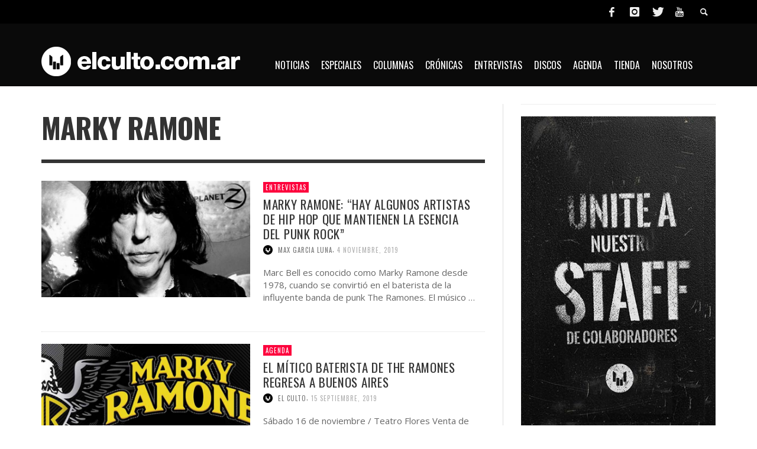

--- FILE ---
content_type: text/html; charset=UTF-8
request_url: https://www.elculto.com.ar/tag/marky-ramone/
body_size: 14315
content:
<!DOCTYPE html> <!--[if lt IE 7]><html class="no-js lt-ie9 lt-ie8 lt-ie7" dir="ltr" lang="es"
 prefix="og: https://ogp.me/ns#" > <![endif]--> <!--[if IE 7]><html class="no-js lt-ie9 lt-ie8" dir="ltr" lang="es"
 prefix="og: https://ogp.me/ns#" > <![endif]--> <!--[if IE 8]><html class="no-js lt-ie9" dir="ltr" lang="es"
 prefix="og: https://ogp.me/ns#" > <![endif]--> <!--[if gt IE 8]><!--><html class="no-js" dir="ltr" lang="es"
 prefix="og: https://ogp.me/ns#" > <!--<![endif]--><head><meta property="fb:pages" content="297076517048914" /><meta charset="UTF-8"><link href="//www.google-analytics.com" rel="dns-prefetch"><meta http-equiv="X-UA-Compatible" content="IE=edge,chrome=1"><meta name="viewport" content="width=device-width,initial-scale=1.0,user-scalable=yes"><meta name="description" content=""><link rel="shortcut icon" href="https://www.elculto.com.ar/wp-content/uploads/2020/06/icon_57x57.png"><link rel="apple-touch-icon" href="https://www.elculto.com.ar/wp-content/uploads/2020/06/icon_57x57.png"><link rel="pingback" href="https://www.elculto.com.ar/xmlrpc.php" /><meta http-equiv="x-dns-prefetch-control" content="on"><link rel="dns-prefetch" href="//fonts.googleapis.com" /><link rel="dns-prefetch" href="//fonts.gstatic.com" /><link rel="dns-prefetch" href="//ajax.googleapis.com" /><link rel="dns-prefetch" href="//apis.google.com" /><link rel="dns-prefetch" href="//google-analytics.com" /><link rel="dns-prefetch" href="//www.google-analytics.com" /><link rel="dns-prefetch" href="//ssl.google-analytics.com" /><link rel="dns-prefetch" href="//youtube.com" /><link rel="dns-prefetch" href="//api.pinterest.com" /><link rel="dns-prefetch" href="//googleads.g.doubleclick.net" /><link rel="dns-prefetch" href="//adservice.google.ca" /><link rel="dns-prefetch" href="//adservice.google.com" /><link rel="dns-prefetch" href="//partner.googleadservices.com" /><link rel="dns-prefetch" href="//scontent.cdninstagram.com" /><link rel="dns-prefetch" href="//ssl.google-analytics.com" /><link rel="dns-prefetch" href="//connect.facebook.net" /><link rel="dns-prefetch" href="//platform.twitter.com" /><link rel="dns-prefetch" href="//syndication.twitter.com" /><link rel="dns-prefetch" href="//googletagservices.com" /><link rel="dns-prefetch" href="//platform.instagram.com" /><link rel="dns-prefetch" href="//s.gravatar.com" /><link rel="dns-prefetch" href="//facebook.com" /><link rel="dns-prefetch" href="//tpc.googlesyndication.com" /><link media="all" href="https://www.elculto.com.ar/wp-content/cache/autoptimize/css/autoptimize_13bb22bcd71f6cfd002dcc0a792480b1.css" rel="stylesheet" /><title>Marky Ramone - EL CULTO</title><meta name="robots" content="max-image-preview:large" /><link rel="canonical" href="https://www.elculto.com.ar/tag/marky-ramone/" /><meta name="generator" content="All in One SEO (AIOSEO) 4.3.2 " /> <script type="application/ld+json" class="aioseo-schema">{"@context":"https:\/\/schema.org","@graph":[{"@type":"BreadcrumbList","@id":"https:\/\/www.elculto.com.ar\/tag\/marky-ramone\/#breadcrumblist","itemListElement":[{"@type":"ListItem","@id":"https:\/\/www.elculto.com.ar\/#listItem","position":1,"item":{"@type":"WebPage","@id":"https:\/\/www.elculto.com.ar\/","name":"Inicio","url":"https:\/\/www.elculto.com.ar\/"},"nextItem":"https:\/\/www.elculto.com.ar\/tag\/marky-ramone\/#listItem"},{"@type":"ListItem","@id":"https:\/\/www.elculto.com.ar\/tag\/marky-ramone\/#listItem","position":2,"item":{"@type":"WebPage","@id":"https:\/\/www.elculto.com.ar\/tag\/marky-ramone\/","name":"Marky Ramone","url":"https:\/\/www.elculto.com.ar\/tag\/marky-ramone\/"},"previousItem":"https:\/\/www.elculto.com.ar\/#listItem"}]},{"@type":"CollectionPage","@id":"https:\/\/www.elculto.com.ar\/tag\/marky-ramone\/#collectionpage","url":"https:\/\/www.elculto.com.ar\/tag\/marky-ramone\/","name":"Marky Ramone - EL CULTO","inLanguage":"es-ES","isPartOf":{"@id":"https:\/\/www.elculto.com.ar\/#website"},"breadcrumb":{"@id":"https:\/\/www.elculto.com.ar\/tag\/marky-ramone\/#breadcrumblist"}},{"@type":"Organization","@id":"https:\/\/www.elculto.com.ar\/#organization","name":"EL CULTO","url":"https:\/\/www.elculto.com.ar\/"},{"@type":"WebSite","@id":"https:\/\/www.elculto.com.ar\/#website","url":"https:\/\/www.elculto.com.ar\/","name":"EL CULTO","inLanguage":"es-ES","publisher":{"@id":"https:\/\/www.elculto.com.ar\/#organization"}}]}</script> <meta name="robots" content="noindex, follow" /><meta property="og:locale" content="es_ES" /><meta property="og:type" content="article" /><meta property="og:title" content="Marky Ramone archivos - EL CULTO" /><meta property="og:url" content="https://www.elculto.com.ar/tag/marky-ramone/" /><meta property="og:site_name" content="EL CULTO" /><meta property="og:image" content="https://www.elculto.com.ar/wp-content/uploads/2020/07/Web-portada.jpg" /><meta property="og:image:width" content="625" /><meta property="og:image:height" content="327" /><meta property="fb:app_id" content="2063860047181478" /><meta name="twitter:card" content="summary_large_image" /><meta name="twitter:site" content="@elcultocomar" /> <script type="application/ld+json" class="yoast-schema-graph">{"@context":"https://schema.org","@graph":[{"@type":"WebSite","@id":"https://www.elculto.com.ar/#website","url":"https://www.elculto.com.ar/","name":"EL CULTO","description":"","potentialAction":[{"@type":"BuscarAction","target":"https://www.elculto.com.ar/?s={search_term_string}","query-input":"required name=search_term_string"}],"inLanguage":"es"},{"@type":"CollectionPage","@id":"https://www.elculto.com.ar/tag/marky-ramone/#webpage","url":"https://www.elculto.com.ar/tag/marky-ramone/","name":"Marky Ramone archivos - EL CULTO","isPartOf":{"@id":"https://www.elculto.com.ar/#website"},"inLanguage":"es","potentialAction":[{"@type":"ReadAction","target":["https://www.elculto.com.ar/tag/marky-ramone/"]}]}]}</script> <link rel='dns-prefetch' href='//s.w.org' /><link rel="alternate" type="application/rss+xml" title="EL CULTO &raquo; Feed" href="https://www.elculto.com.ar/feed/" /><link rel="alternate" type="application/rss+xml" title="EL CULTO &raquo; Feed de los comentarios" href="https://www.elculto.com.ar/comments/feed/" /><link rel="alternate" type="application/rss+xml" title="EL CULTO &raquo; Etiqueta Marky Ramone del feed" href="https://www.elculto.com.ar/tag/marky-ramone/feed/" />  <script
				src="//www.googletagmanager.com/gtag/js?id=G-KGDZKP6CMW"  data-cfasync="false" data-wpfc-render="false" type="text/javascript" async></script> <script data-cfasync="false" data-wpfc-render="false" type="text/javascript">var mi_version = '8.12.1';
				var mi_track_user = true;
				var mi_no_track_reason = '';
				
								var disableStrs = [
										'ga-disable-G-KGDZKP6CMW',
														];

				/* Function to detect opted out users */
				function __gtagTrackerIsOptedOut() {
					for (var index = 0; index < disableStrs.length; index++) {
						if (document.cookie.indexOf(disableStrs[index] + '=true') > -1) {
							return true;
						}
					}

					return false;
				}

				/* Disable tracking if the opt-out cookie exists. */
				if (__gtagTrackerIsOptedOut()) {
					for (var index = 0; index < disableStrs.length; index++) {
						window[disableStrs[index]] = true;
					}
				}

				/* Opt-out function */
				function __gtagTrackerOptout() {
					for (var index = 0; index < disableStrs.length; index++) {
						document.cookie = disableStrs[index] + '=true; expires=Thu, 31 Dec 2099 23:59:59 UTC; path=/';
						window[disableStrs[index]] = true;
					}
				}

				if ('undefined' === typeof gaOptout) {
					function gaOptout() {
						__gtagTrackerOptout();
					}
				}
								window.dataLayer = window.dataLayer || [];

				window.MonsterInsightsDualTracker = {
					helpers: {},
					trackers: {},
				};
				if (mi_track_user) {
					function __gtagDataLayer() {
						dataLayer.push(arguments);
					}

					function __gtagTracker(type, name, parameters) {
						if (!parameters) {
							parameters = {};
						}

						if (parameters.send_to) {
							__gtagDataLayer.apply(null, arguments);
							return;
						}

						if (type === 'event') {
														parameters.send_to = monsterinsights_frontend.v4_id;
							var hookName = name;
							if (typeof parameters['event_category'] !== 'undefined') {
								hookName = parameters['event_category'] + ':' + name;
							}

							if (typeof MonsterInsightsDualTracker.trackers[hookName] !== 'undefined') {
								MonsterInsightsDualTracker.trackers[hookName](parameters);
							} else {
								__gtagDataLayer('event', name, parameters);
							}
							
													} else {
							__gtagDataLayer.apply(null, arguments);
						}
					}

					__gtagTracker('js', new Date());
					__gtagTracker('set', {
						'developer_id.dZGIzZG': true,
											});
										__gtagTracker('config', 'G-KGDZKP6CMW', {"forceSSL":"true","link_attribution":"true"} );
															window.gtag = __gtagTracker;										(function () {
						/* https://developers.google.com/analytics/devguides/collection/analyticsjs/ */
						/* ga and __gaTracker compatibility shim. */
						var noopfn = function () {
							return null;
						};
						var newtracker = function () {
							return new Tracker();
						};
						var Tracker = function () {
							return null;
						};
						var p = Tracker.prototype;
						p.get = noopfn;
						p.set = noopfn;
						p.send = function () {
							var args = Array.prototype.slice.call(arguments);
							args.unshift('send');
							__gaTracker.apply(null, args);
						};
						var __gaTracker = function () {
							var len = arguments.length;
							if (len === 0) {
								return;
							}
							var f = arguments[len - 1];
							if (typeof f !== 'object' || f === null || typeof f.hitCallback !== 'function') {
								if ('send' === arguments[0]) {
									var hitConverted, hitObject = false, action;
									if ('event' === arguments[1]) {
										if ('undefined' !== typeof arguments[3]) {
											hitObject = {
												'eventAction': arguments[3],
												'eventCategory': arguments[2],
												'eventLabel': arguments[4],
												'value': arguments[5] ? arguments[5] : 1,
											}
										}
									}
									if ('pageview' === arguments[1]) {
										if ('undefined' !== typeof arguments[2]) {
											hitObject = {
												'eventAction': 'page_view',
												'page_path': arguments[2],
											}
										}
									}
									if (typeof arguments[2] === 'object') {
										hitObject = arguments[2];
									}
									if (typeof arguments[5] === 'object') {
										Object.assign(hitObject, arguments[5]);
									}
									if ('undefined' !== typeof arguments[1].hitType) {
										hitObject = arguments[1];
										if ('pageview' === hitObject.hitType) {
											hitObject.eventAction = 'page_view';
										}
									}
									if (hitObject) {
										action = 'timing' === arguments[1].hitType ? 'timing_complete' : hitObject.eventAction;
										hitConverted = mapArgs(hitObject);
										__gtagTracker('event', action, hitConverted);
									}
								}
								return;
							}

							function mapArgs(args) {
								var arg, hit = {};
								var gaMap = {
									'eventCategory': 'event_category',
									'eventAction': 'event_action',
									'eventLabel': 'event_label',
									'eventValue': 'event_value',
									'nonInteraction': 'non_interaction',
									'timingCategory': 'event_category',
									'timingVar': 'name',
									'timingValue': 'value',
									'timingLabel': 'event_label',
									'page': 'page_path',
									'location': 'page_location',
									'title': 'page_title',
								};
								for (arg in args) {
																		if (!(!args.hasOwnProperty(arg) || !gaMap.hasOwnProperty(arg))) {
										hit[gaMap[arg]] = args[arg];
									} else {
										hit[arg] = args[arg];
									}
								}
								return hit;
							}

							try {
								f.hitCallback();
							} catch (ex) {
							}
						};
						__gaTracker.create = newtracker;
						__gaTracker.getByName = newtracker;
						__gaTracker.getAll = function () {
							return [];
						};
						__gaTracker.remove = noopfn;
						__gaTracker.loaded = true;
						window['__gaTracker'] = __gaTracker;
					})();
									} else {
										console.log("");
					(function () {
						function __gtagTracker() {
							return null;
						}

						window['__gtagTracker'] = __gtagTracker;
						window['gtag'] = __gtagTracker;
					})();
									}</script>  <script type="text/javascript">window._wpemojiSettings = {"baseUrl":"https:\/\/s.w.org\/images\/core\/emoji\/12.0.0-1\/72x72\/","ext":".png","svgUrl":"https:\/\/s.w.org\/images\/core\/emoji\/12.0.0-1\/svg\/","svgExt":".svg","source":{"concatemoji":"https:\/\/www.elculto.com.ar\/wp-includes\/js\/wp-emoji-release.min.js"}};
			/*! This file is auto-generated */
			!function(e,a,t){var n,r,o,i=a.createElement("canvas"),p=i.getContext&&i.getContext("2d");function s(e,t){var a=String.fromCharCode;p.clearRect(0,0,i.width,i.height),p.fillText(a.apply(this,e),0,0);e=i.toDataURL();return p.clearRect(0,0,i.width,i.height),p.fillText(a.apply(this,t),0,0),e===i.toDataURL()}function c(e){var t=a.createElement("script");t.src=e,t.defer=t.type="text/javascript",a.getElementsByTagName("head")[0].appendChild(t)}for(o=Array("flag","emoji"),t.supports={everything:!0,everythingExceptFlag:!0},r=0;r<o.length;r++)t.supports[o[r]]=function(e){if(!p||!p.fillText)return!1;switch(p.textBaseline="top",p.font="600 32px Arial",e){case"flag":return s([127987,65039,8205,9895,65039],[127987,65039,8203,9895,65039])?!1:!s([55356,56826,55356,56819],[55356,56826,8203,55356,56819])&&!s([55356,57332,56128,56423,56128,56418,56128,56421,56128,56430,56128,56423,56128,56447],[55356,57332,8203,56128,56423,8203,56128,56418,8203,56128,56421,8203,56128,56430,8203,56128,56423,8203,56128,56447]);case"emoji":return!s([55357,56424,55356,57342,8205,55358,56605,8205,55357,56424,55356,57340],[55357,56424,55356,57342,8203,55358,56605,8203,55357,56424,55356,57340])}return!1}(o[r]),t.supports.everything=t.supports.everything&&t.supports[o[r]],"flag"!==o[r]&&(t.supports.everythingExceptFlag=t.supports.everythingExceptFlag&&t.supports[o[r]]);t.supports.everythingExceptFlag=t.supports.everythingExceptFlag&&!t.supports.flag,t.DOMReady=!1,t.readyCallback=function(){t.DOMReady=!0},t.supports.everything||(n=function(){t.readyCallback()},a.addEventListener?(a.addEventListener("DOMContentLoaded",n,!1),e.addEventListener("load",n,!1)):(e.attachEvent("onload",n),a.attachEvent("onreadystatechange",function(){"complete"===a.readyState&&t.readyCallback()})),(n=t.source||{}).concatemoji?c(n.concatemoji):n.wpemoji&&n.twemoji&&(c(n.twemoji),c(n.wpemoji)))}(window,document,window._wpemojiSettings);</script> <link rel='stylesheet' id='msl-custom-css'  href='https://www.elculto.com.ar/wp-content/cache/autoptimize/css/autoptimize_single_d759a2b01d13a70924d5a043573a5d34.css' type='text/css' media='all' /> <script>if (document.location.protocol != "https:") {document.location = document.URL.replace(/^http:/i, "https:");}</script> <script data-cfasync="false" data-wpfc-render="false" type="text/javascript" id='monsterinsights-frontend-script-js-extra'>var monsterinsights_frontend = {"js_events_tracking":"true","download_extensions":"doc,pdf,ppt,zip,xls,docx,pptx,xlsx","inbound_paths":"[{\"path\":\"\\\/go\\\/\",\"label\":\"affiliate\"},{\"path\":\"\\\/recommend\\\/\",\"label\":\"affiliate\"}]","home_url":"https:\/\/www.elculto.com.ar","hash_tracking":"false","ua":"","v4_id":"G-KGDZKP6CMW"};</script> <script type='text/javascript' src='https://www.elculto.com.ar/wp-includes/js/jquery/jquery.js'></script> <script type='text/javascript'>var instant_search = {"blog_url":"https:\/\/www.elculto.com.ar","ajax_url":"https:\/\/www.elculto.com.ar\/wp-admin\/admin-ajax.php","placeholder":"Buscar"};</script> <link rel='https://api.w.org/' href='https://www.elculto.com.ar/wp-json/' /><link rel="EditURI" type="application/rsd+xml" title="RSD" href="https://www.elculto.com.ar/xmlrpc.php?rsd" /><link rel="wlwmanifest" type="application/wlwmanifest+xml" href="https://www.elculto.com.ar/wp-includes/wlwmanifest.xml" /><meta name="generator" content="WordPress 5.4.18" /><meta property="fb:pages" content="297076517048914" /><script>var ms_grabbing_curosr = 'https://www.elculto.com.ar/wp-content/plugins/master-slider/public/assets/css/common/grabbing.cur', ms_grab_curosr = 'https://www.elculto.com.ar/wp-content/plugins/master-slider/public/assets/css/common/grab.cur';</script> <meta name="generator" content="MasterSlider 3.11.0 - Responsive Touch Image Slider | avt.li/msf" /><link rel="icon" href="https://www.elculto.com.ar/wp-content/uploads/2020/06/icon_57x57.png" sizes="32x32" /><link rel="icon" href="https://www.elculto.com.ar/wp-content/uploads/2020/06/icon_57x57.png" sizes="192x192" /><link rel="apple-touch-icon" href="https://www.elculto.com.ar/wp-content/uploads/2020/06/icon_57x57.png" /><meta name="msapplication-TileImage" content="https://www.elculto.com.ar/wp-content/uploads/2020/06/icon_57x57.png" /><link href='https://fonts.googleapis.com/css?family=Oswald:400,400italic,500,500italic,700,700italic,400,400italic|Open+Sans:400,400italic,500,500italic,700,700italic,400,400italic&#038;subset=latin,latin-ext,cyrillic,cyrillic-ext,greek-ext,greek,vietnamese' rel='stylesheet' type='text/css'><style type="text/css">::selection { color: white; background-color: #fd003c; }
		h1, h2, h3, h4, h5, h6 {
			font-family: Oswald, sans-serif;
			font-weight: 400;
			color: #333333;
		}
		h1 { line-height: 1.1; }
		h2 { line-height: 1.2; }
		h3, h4, h5, h6 { line-height: 1.4; }
		body {
			font-family: Open Sans, sans-serif;
			font-size: 14px;
			font-weight: 400;
			color: #666666;
		}

		.header-font,
		woocommerce div.product .woocommerce-tabs ul.tabs li, .woocommerce-page div.product .woocommerce-tabs ul.tabs li, .woocommerce #content div.product .woocommerce-tabs ul.tabs li, .woocommerce-page #content div.product .woocommerce-tabs ul.tabs li
		{ font-family: Oswald, sans-serif; font-weight: 400; }
		.header-font-color { color: #333333; }

		.wp-caption p.wp-caption-text {
			color: #333333;
			border-bottom-color: #333333;
		}
		
		.body-font { font-family: Open Sans, sans-serif; font-weight: 400; }

		/* Only header font, No font-weight */
		.mobile-nav,
		.top-nav,
		.comment .author > span, .pingback .author > span, 
		.label, .tagcloud a,
		.woocommerce .product_meta .post-tags a,
		.bbp-topic-tags a,
		.woocommerce div.product span.price, .woocommerce-page div.product span.price, .woocommerce #content div.product span.price, .woocommerce-page #content div.product span.price, .woocommerce div.product p.price, .woocommerce-page div.product p.price, .woocommerce #content div.product p.price, .woocommerce-page #content div.product p.price,
		.main-nav .menu-link { font-family: Oswald, sans-serif; }

		/* Primary Color */
		.primary-bg,
		.label, .tagcloud a,
		.woocommerce nav.woocommerce-pagination ul li span.current, .woocommerce-page nav.woocommerce-pagination ul li span.current, .woocommerce #content nav.woocommerce-pagination ul li span.current, .woocommerce-page #content nav.woocommerce-pagination ul li span.current, .woocommerce nav.woocommerce-pagination ul li a:hover, .woocommerce-page nav.woocommerce-pagination ul li a:hover, .woocommerce #content nav.woocommerce-pagination ul li a:hover, .woocommerce-page #content nav.woocommerce-pagination ul li a:hover, .woocommerce nav.woocommerce-pagination ul li a:focus, .woocommerce-page nav.woocommerce-pagination ul li a:focus, .woocommerce #content nav.woocommerce-pagination ul li a:focus, .woocommerce-page #content nav.woocommerce-pagination ul li a:focus,
		#pagination > span {
			background-color: #fd003c;
		}
		a, .social-share a:hover, .site-social-icons a:hover,
		.bbp-topic-header a:hover,
		.bbp-forum-header a:hover,
		.bbp-reply-header a:hover { color: #fd003c; }
		.button-primary { color: #fd003c; border-color: #fd003c; }
		.primary-border { border-color: #fd003c; }

		/* Top-bar Colors */
		.top-bar {
			background-color: #000000;
			color: #eeeeee;
		}

		#open-mobile-nav, .top-nav  a, .top-bar-right > a {
			color: #eeeeee;
		}

		#open-mobile-nav:hover, .top-nav  a:hover, .top-bar-right > a:hover {
			background-color: #fd003c;
			color: #ffffff;
		}

		.top-nav .menu-item:hover { background-color: #fd003c; }
		.top-nav .menu-item:hover > a { color: #ffffff; }

		/* Header Colors */
		.main-bar {
			background-color: #0a0a0a;
			color: #ffffff;
		}

		/* Main Navigation Colors */
		.main-nav-bar {
			background-color: #0a0000;
		}

		.main-nav-bar, .main-nav > .menu-item > a {
			color: #ffffff;
		}

		.main-nav .menu-item:hover > .menu-link,
		.main-nav > .current-menu-ancestor > a,
		.main-nav > .current-menu-item > a {
			background-color: #fd003c;
			color: #ffffff;
		}

		/* Widgets */
		.widget_vw_widget_social_subscription .social-subscription:hover .social-subscription-icon { background-color: #fd003c; }
		.widget_vw_widget_social_subscription .social-subscription:hover .social-subscription-count { color: #fd003c; }

		.widget_vw_widget_categories a:hover { color: #fd003c; }

		/* Footer Colors */
		#footer {
			background-color: #0a0a0a;
		}

		#footer .widget-title {
			color: #fd003c;
		}

		#footer,
		#footer .title,
		#footer .comment-author,
		#footer .social-subscription-count
		{ color: #999999; }

		.copyright {
			background-color: #222222;
		}
		.copyright, .copyright a {
			color: #dddddd;
		}

		/* Custom Styles */</style><style type="text/css" id="wp-custom-css">/* GENERAL */

/* Fondo */
#off-canvas-body-inner {
    background-color: #FFFFFF;
}

/* Menú */
.main-nav-bar #main-nav-wrapper {
    top: -60px;
	  margin-left: 400px;
}
.main-nav-bar #menu-main-menu, .main-nav-bar #menu-main-menu-1 {
    padding-left: 0px;
}
.sub-menu-container {
    margin-left: -400px;
    width: 100%;
}

/* Super título */
.title .super-title {
    display: none;
}

/* Post excerpt */
.post-box-large-thumbnail .post-excerpt, .post-box-classic .post-excerpt {
    height: 65px;
}

/* MOBILE */
@media (max-width: 767px) {
	/* Menú */
	#logo a {
    margin-top: 6px;
		padding-top: 1px;
    margin-bottom: 15px;
    padding-bottom: 6px;
}
	#open-mobile-nav i {
    margin-bottom: 2px;
}
	/* Slider */
	.vwpc-section-featured_post_slider {
    display: none;
	}
	.vwpc-section-latest hr.section-hr {
    display: none;
	}
	header.main-bar.header-layout-left-logo {
    margin-bottom: -45px;
	}
	#page-wrapper #page-content {
    margin-bottom: 15px;
    margin-top: 45px;
}
}
img.aligncenter{
	margin: 0!important;
	display: inline-block !important;
}</style> <!--[if lt IE 9]> <script src="//cdnjs.cloudflare.com/ajax/libs/html5shiv/3.7/html5shiv.min.js"></script> <script src="//cdnjs.cloudflare.com/ajax/libs/respond.js/1.3.0/respond.min.js"></script> <![endif]--></head><body data-rsssl=1 id="top" class="archive tag tag-marky-ramone tag-2655 _masterslider _ms_version_3.11.0 site-layout-full-large site-disable-post-box-effects"><div id="fb-root"></div> <script>(function(d, s, id) {
			  var js, fjs = d.getElementsByTagName(s)[0];
			  if (d.getElementById(id)) return;
			  js = d.createElement(s); js.id = id;
			  js.src = 'https://connect.facebook.net/es_LA/sdk.js#xfbml=1&version=v2.11&appId=1394781110823892&autoLogAppEvents=1';
			  fjs.parentNode.insertBefore(js, fjs);
			}(document, 'script', 'facebook-jssdk'));</script> <nav id="mobile-nav-wrapper" role="navigation"></nav><div id="off-canvas-body-inner"><div id="top-bar" class="top-bar"><div class="container"><div class="row"><div class="col-sm-12"><div class="top-bar-right"> <a class="site-social-icon" href="https://www.facebook.com/elculto.com.ar" title="Facebook" target="_blank"><i class="icon-social-facebook"></i></a><a class="site-social-icon" href="https://www.instagram.com/elculto.com.ar" title="Instagram" target="_blank"><i class="icon-social-instagram"></i></a><a class="site-social-icon" href="https://twitter.com/elcultocomar" title="Twitter" target="_blank"><i class="icon-social-twitter"></i></a><a class="site-social-icon" href="https://www.youtube.com/channel/UCxwd7nSLSSN7eqpg2Ifuugw" title="Youtube" target="_blank"><i class="icon-social-youtube"></i></a> <a class="instant-search-icon" href="#menu1"><i class="icon-entypo-search"></i></a></div> <a id="open-mobile-nav" href="#mobile-nav" title="Buscar"><i class="icon-entypo-menu"></i></a><nav id="top-nav-wrapper"></nav></div></div></div></div><header class="main-bar header-layout-left-logo"><div class="container"><div class="row"><div class="col-sm-12"><div id="logo" class=""> <a href="https://www.elculto.com.ar/"> <img src="https://www.elculto.com.ar/wp-content/uploads/2020/06/El-Culto-Logo-2020.png" alt="EL CULTO" class="logo-original" /> </a></div><div class="header-ads"><link rel="dns-prefetch" href="//cdn.statically.io"><link rel="dns-prefetch" href="//scontent.cdninstagram.com/"></div></div></div></div></header><div class="main-nav-bar header-layout-left-logo"><div class="container"><div class="row"><div class="col-sm-12"><nav id="main-nav-wrapper"><ul id="menu-main-menu" class="main-nav list-unstyled"><li id="nav-menu-item-613" class="main-menu-item  menu-item-even menu-item-depth-0 menu-item menu-item-type-taxonomy menu-item-object-category"><a href="https://www.elculto.com.ar/noticias/" class="menu-link main-menu-link"><span>Noticias</span></a><div class="sub-menu-container"><ul class="sub-posts"><li class="col-sm-4"><article class="post-40022 post-box post-box-large-thumbnail"><div class="post-thumbnail-wrapper"> <a href="https://www.elculto.com.ar/el-mundo-del-rock-de-luto-murio-ozzy-osbourne-a-los-76-anos/" title="Permalink to El mundo del rock de luto: Murió Ozzy Osbourne a los 76 años" rel="bookmark"> <img width="360" height="200" src="https://www.elculto.com.ar/wp-content/uploads/2020/03/ozzy-osbourne-ordinary-man-360x200.jpg" class="attachment-vw_small size-vw_small wp-post-image" alt="Ozzy Osbourne" /> </a></div><div class="post-box-inner"><h3 class="title"><a href="https://www.elculto.com.ar/el-mundo-del-rock-de-luto-murio-ozzy-osbourne-a-los-76-anos/" title="Permalink to El mundo del rock de luto: Murió Ozzy Osbourne a los 76 años" rel="bookmark">El mundo del rock de luto: Murió Ozzy Osbourne a los 76 años</a></h3><div class="post-meta header-font"> <img alt='' src='https://www.elculto.com.ar/wp-content/uploads/2018/09/El-Culto_avatar-32x32.png' srcset='https://www.elculto.com.ar/wp-content/uploads/2018/09/El-Culto_avatar.png 2x' class='avatar avatar-32 photo' height='32' width='32' /> <a class="author-name" href="https://www.elculto.com.ar/author/elculto/" title="View all posts by El Culto">El Culto</a><span class="post-meta-separator">,</span> <a href="https://www.elculto.com.ar/el-mundo-del-rock-de-luto-murio-ozzy-osbourne-a-los-76-anos/" class="post-date" title="Permalink to El mundo del rock de luto: Murió Ozzy Osbourne a los 76 años" rel="bookmark">22 julio, 2025</a></div></div></article></li><li class="col-sm-4"><article class="post-39983 post-box post-box-large-thumbnail"><div class="post-thumbnail-wrapper"> <a href="https://www.elculto.com.ar/moths-estrena-single-envy/" title="Permalink to Moths estrena su perturbador nuevo single “Envy”" rel="bookmark"> <img width="360" height="200" src="https://www.elculto.com.ar/wp-content/uploads/2025/07/Moths-banda-360x200.jpg" class="attachment-vw_small size-vw_small wp-post-image" alt="Moths" /> </a></div><div class="post-box-inner"><h3 class="title"><a href="https://www.elculto.com.ar/moths-estrena-single-envy/" title="Permalink to Moths estrena su perturbador nuevo single “Envy”" rel="bookmark">Moths estrena su perturbador nuevo single “Envy”</a></h3><div class="post-meta header-font"> <img alt='' src='https://www.elculto.com.ar/wp-content/uploads/2018/09/El-Culto_avatar-32x32.png' srcset='https://www.elculto.com.ar/wp-content/uploads/2018/09/El-Culto_avatar.png 2x' class='avatar avatar-32 photo' height='32' width='32' /> <a class="author-name" href="https://www.elculto.com.ar/author/elculto/" title="View all posts by El Culto">El Culto</a><span class="post-meta-separator">,</span> <a href="https://www.elculto.com.ar/moths-estrena-single-envy/" class="post-date" title="Permalink to Moths estrena su perturbador nuevo single “Envy”" rel="bookmark">8 julio, 2025</a></div></div></article></li><li class="col-sm-4"><article class="post-38670 post-box post-box-large-thumbnail"><div class="post-thumbnail-wrapper"> <a href="https://www.elculto.com.ar/motley-crue-35-anos-dr-feelgood/" title="Permalink to Mötley Crüe celebra los 35 años de “Dr. Feelgood”" rel="bookmark"> <img width="360" height="200" src="https://www.elculto.com.ar/wp-content/uploads/2024/11/motley-crue-dr-feelgood-35th-anniversary-360x200.jpg" class="attachment-vw_small size-vw_small wp-post-image" alt="Mötley Crüe" /> </a></div><div class="post-box-inner"><h3 class="title"><a href="https://www.elculto.com.ar/motley-crue-35-anos-dr-feelgood/" title="Permalink to Mötley Crüe celebra los 35 años de “Dr. Feelgood”" rel="bookmark">Mötley Crüe celebra los 35 años de “Dr. Feelgood”</a></h3><div class="post-meta header-font"> <img alt='' src='https://www.elculto.com.ar/wp-content/uploads/2024/02/Julieta-Güerri_avatar-32x32.png' srcset='https://www.elculto.com.ar/wp-content/uploads/2024/02/Julieta-Güerri_avatar-64x64.png 2x' class='avatar avatar-32 photo' height='32' width='32' /> <a class="author-name" href="https://www.elculto.com.ar/author/julieta-guerri/" title="View all posts by Julieta Güerri">Julieta Güerri</a><span class="post-meta-separator">,</span> <a href="https://www.elculto.com.ar/motley-crue-35-anos-dr-feelgood/" class="post-date" title="Permalink to Mötley Crüe celebra los 35 años de “Dr. Feelgood”" rel="bookmark">24 noviembre, 2024</a></div></div></article></li></ul></div></li><li id="nav-menu-item-10923" class="main-menu-item  menu-item-even menu-item-depth-0 menu-item menu-item-type-taxonomy menu-item-object-category"><a href="https://www.elculto.com.ar/especiales/" class="menu-link main-menu-link"><span>Especiales</span></a><div class="sub-menu-container"><ul class="sub-posts"><li class="col-sm-4"><article class="post-36203 post-box post-box-large-thumbnail"><div class="post-thumbnail-wrapper"> <a href="https://www.elculto.com.ar/5-versiones-metal-hard-rock-de-david-bowie/" title="Permalink to 5 versiones metal/hard rock de David Bowie" rel="bookmark"> <img width="360" height="200" src="https://www.elculto.com.ar/wp-content/uploads/2023/01/david-bowie-covers-vetal-360x200.jpg" class="attachment-vw_small size-vw_small wp-post-image" alt="David Bowie" /> </a></div><div class="post-box-inner"><h3 class="title"><a href="https://www.elculto.com.ar/5-versiones-metal-hard-rock-de-david-bowie/" title="Permalink to 5 versiones metal/hard rock de David Bowie" rel="bookmark">5 versiones metal/hard rock de David Bowie</a></h3><div class="post-meta header-font"> <img alt='' src='https://www.elculto.com.ar/wp-content/uploads/2018/09/Max-Garcia-Luna_avatar-32x32.png' srcset='https://www.elculto.com.ar/wp-content/uploads/2018/09/Max-Garcia-Luna_avatar-64x64.png 2x' class='avatar avatar-32 photo' height='32' width='32' /> <a class="author-name" href="https://www.elculto.com.ar/author/max/" title="View all posts by Max Garcia Luna">Max Garcia Luna</a><span class="post-meta-separator">,</span> <a href="https://www.elculto.com.ar/5-versiones-metal-hard-rock-de-david-bowie/" class="post-date" title="Permalink to 5 versiones metal/hard rock de David Bowie" rel="bookmark">8 enero, 2026</a></div></div></article></li><li class="col-sm-4"><article class="post-40719 post-box post-box-large-thumbnail"><div class="post-thumbnail-wrapper"> <a href="https://www.elculto.com.ar/mtv-y-el-fin-de-una-era/" title="Permalink to El último fundido a negro: MTV y el fin de una era" rel="bookmark"> <img width="360" height="200" src="https://www.elculto.com.ar/wp-content/uploads/2026/01/el-fin-de-mtv-360x200.jpg" class="attachment-vw_small size-vw_small wp-post-image" alt="MTV y el fin de una era" /> </a></div><div class="post-box-inner"><h3 class="title"><a href="https://www.elculto.com.ar/mtv-y-el-fin-de-una-era/" title="Permalink to El último fundido a negro: MTV y el fin de una era" rel="bookmark">El último fundido a negro: MTV y el fin de una era</a></h3><div class="post-meta header-font"> <img alt='' src='https://www.elculto.com.ar/wp-content/uploads/2018/09/Max-Garcia-Luna_avatar-32x32.png' srcset='https://www.elculto.com.ar/wp-content/uploads/2018/09/Max-Garcia-Luna_avatar-64x64.png 2x' class='avatar avatar-32 photo' height='32' width='32' /> <a class="author-name" href="https://www.elculto.com.ar/author/max/" title="View all posts by Max Garcia Luna">Max Garcia Luna</a><span class="post-meta-separator">,</span> <a href="https://www.elculto.com.ar/mtv-y-el-fin-de-una-era/" class="post-date" title="Permalink to El último fundido a negro: MTV y el fin de una era" rel="bookmark">1 enero, 2026</a></div></div></article></li><li class="col-sm-4"><article class="post-40635 post-box post-box-large-thumbnail"><div class="post-thumbnail-wrapper"> <a href="https://www.elculto.com.ar/top-10-los-mejores-discos-de-2025-segun-el-culto/" title="Permalink to Top 10: Los mejores discos de 2025 según El Culto" rel="bookmark"> <img width="360" height="200" src="https://www.elculto.com.ar/wp-content/uploads/2025/12/top10_discos_2025-360x200.jpg" class="attachment-vw_small size-vw_small wp-post-image" alt="mejores discos de 2025" /> </a></div><div class="post-box-inner"><h3 class="title"><a href="https://www.elculto.com.ar/top-10-los-mejores-discos-de-2025-segun-el-culto/" title="Permalink to Top 10: Los mejores discos de 2025 según El Culto" rel="bookmark">Top 10: Los mejores discos de 2025 según El Culto</a></h3><div class="post-meta header-font"> <img alt='' src='https://www.elculto.com.ar/wp-content/uploads/2018/09/El-Culto_avatar-32x32.png' srcset='https://www.elculto.com.ar/wp-content/uploads/2018/09/El-Culto_avatar.png 2x' class='avatar avatar-32 photo' height='32' width='32' /> <a class="author-name" href="https://www.elculto.com.ar/author/elculto/" title="View all posts by El Culto">El Culto</a><span class="post-meta-separator">,</span> <a href="https://www.elculto.com.ar/top-10-los-mejores-discos-de-2025-segun-el-culto/" class="post-date" title="Permalink to Top 10: Los mejores discos de 2025 según El Culto" rel="bookmark">29 diciembre, 2025</a></div></div></article></li></ul></div></li><li id="nav-menu-item-30749" class="main-menu-item  menu-item-even menu-item-depth-0 menu-item menu-item-type-custom menu-item-object-custom menu-item-has-children"><a href="https://www.elculto.com.ar/columnas" class="menu-link main-menu-link"><span>Columnas</span></a><ul class="sub-menu menu-odd  menu-depth-1"><li id="nav-menu-item-23748" class="sub-menu-item  menu-item-odd menu-item-depth-1 menu-item menu-item-type-taxonomy menu-item-object-category"><a href="https://www.elculto.com.ar/asinacio/" class="menu-link sub-menu-link"><span>Así nació</span></a></li><li id="nav-menu-item-19696" class="sub-menu-item  menu-item-odd menu-item-depth-1 menu-item menu-item-type-taxonomy menu-item-object-category"><a href="https://www.elculto.com.ar/portadas/" class="menu-link sub-menu-link"><span>Portadas</span></a></li><li id="nav-menu-item-25128" class="sub-menu-item  menu-item-odd menu-item-depth-1 menu-item menu-item-type-taxonomy menu-item-object-category"><a href="https://www.elculto.com.ar/clasicos/" class="menu-link sub-menu-link"><span>Clásicos</span></a></li><li id="nav-menu-item-21975" class="sub-menu-item  menu-item-odd menu-item-depth-1 menu-item menu-item-type-taxonomy menu-item-object-category"><a href="https://www.elculto.com.ar/vidas/" class="menu-link sub-menu-link"><span>Vidas</span></a></li><li id="nav-menu-item-24349" class="sub-menu-item  menu-item-odd menu-item-depth-1 menu-item menu-item-type-taxonomy menu-item-object-category"><a href="https://www.elculto.com.ar/metalmorfosis/" class="menu-link sub-menu-link"><span>Metalmorfosis</span></a></li><li id="nav-menu-item-18660" class="sub-menu-item  menu-item-odd menu-item-depth-1 menu-item menu-item-type-taxonomy menu-item-object-category"><a href="https://www.elculto.com.ar/indispensables/" class="menu-link sub-menu-link"><span>Indispensables</span></a></li><li id="nav-menu-item-29459" class="sub-menu-item  menu-item-odd menu-item-depth-1 menu-item menu-item-type-taxonomy menu-item-object-category"><a href="https://www.elculto.com.ar/rockumentales/" class="menu-link sub-menu-link"><span>Rockumentales</span></a></li><li id="nav-menu-item-19914" class="sub-menu-item  menu-item-odd menu-item-depth-1 menu-item menu-item-type-taxonomy menu-item-object-category"><a href="https://www.elculto.com.ar/conceptuales/" class="menu-link sub-menu-link"><span>Conceptuales</span></a></li><li id="nav-menu-item-7863" class="sub-menu-item  menu-item-odd menu-item-depth-1 menu-item menu-item-type-taxonomy menu-item-object-category"><a href="https://www.elculto.com.ar/resenas/libros/" class="menu-link sub-menu-link"><span>Libros</span></a></li><li id="nav-menu-item-14222" class="sub-menu-item  menu-item-odd menu-item-depth-1 menu-item menu-item-type-taxonomy menu-item-object-category"><a href="https://www.elculto.com.ar/juegos/" class="menu-link sub-menu-link"><span>Juegos</span></a></li></ul></li><li id="nav-menu-item-7859" class="main-menu-item  menu-item-even menu-item-depth-0 menu-item menu-item-type-taxonomy menu-item-object-category"><a href="https://www.elculto.com.ar/cronicas/" class="menu-link main-menu-link"><span>Crónicas</span></a><div class="sub-menu-container"><ul class="sub-posts"><li class="col-sm-4"><article class="post-40688 post-box post-box-large-thumbnail"><div class="post-thumbnail-wrapper"> <a href="https://www.elculto.com.ar/malon-festejo-30-anos-en-el-teatro-flores/" title="Permalink to Malón festejó 30 años de combate en el Teatro Flores" rel="bookmark"> <img width="360" height="200" src="https://www.elculto.com.ar/wp-content/uploads/2025/12/malon-2025-1-360x200.jpg" class="attachment-vw_small size-vw_small wp-post-image" alt="Malón" /> </a></div><div class="post-box-inner"><h3 class="title"><a href="https://www.elculto.com.ar/malon-festejo-30-anos-en-el-teatro-flores/" title="Permalink to Malón festejó 30 años de combate en el Teatro Flores" rel="bookmark">Malón festejó 30 años de combate en el Teatro Flores</a></h3><div class="post-meta header-font"> <img alt='' src='https://www.elculto.com.ar/wp-content/uploads/2019/05/Roberto-Isa_avatar-32x32.png' srcset='https://www.elculto.com.ar/wp-content/uploads/2019/05/Roberto-Isa_avatar-64x64.png 2x' class='avatar avatar-32 photo' height='32' width='32' /> <a class="author-name" href="https://www.elculto.com.ar/author/roberto-isa/" title="View all posts by Rob Isa">Rob Isa</a><span class="post-meta-separator">,</span> <a href="https://www.elculto.com.ar/malon-festejo-30-anos-en-el-teatro-flores/" class="post-date" title="Permalink to Malón festejó 30 años de combate en el Teatro Flores" rel="bookmark">24 diciembre, 2025</a></div></div></article></li><li class="col-sm-4"><article class="post-40592 post-box post-box-large-thumbnail"><div class="post-thumbnail-wrapper"> <a href="https://www.elculto.com.ar/limp-bizkit-parque-argentina-loserville-2025/" title="Permalink to Limp Bizkit sacudió el Parque Sarmiento con el Loserville Fest" rel="bookmark"> <img width="360" height="200" src="https://www.elculto.com.ar/wp-content/uploads/2025/12/limp-bizkit-2025-360x200.jpg" class="attachment-vw_small size-vw_small wp-post-image" alt="Limp Bizkit" /> </a></div><div class="post-box-inner"><h3 class="title"><a href="https://www.elculto.com.ar/limp-bizkit-parque-argentina-loserville-2025/" title="Permalink to Limp Bizkit sacudió el Parque Sarmiento con el Loserville Fest" rel="bookmark">Limp Bizkit sacudió el Parque Sarmiento con el Loserville Fest</a></h3><div class="post-meta header-font"> <img alt='' src='https://www.elculto.com.ar/wp-content/uploads/2019/05/Roberto-Isa_avatar-32x32.png' srcset='https://www.elculto.com.ar/wp-content/uploads/2019/05/Roberto-Isa_avatar-64x64.png 2x' class='avatar avatar-32 photo' height='32' width='32' /> <a class="author-name" href="https://www.elculto.com.ar/author/roberto-isa/" title="View all posts by Rob Isa">Rob Isa</a><span class="post-meta-separator">,</span> <a href="https://www.elculto.com.ar/limp-bizkit-parque-argentina-loserville-2025/" class="post-date" title="Permalink to Limp Bizkit sacudió el Parque Sarmiento con el Loserville Fest" rel="bookmark">18 diciembre, 2025</a></div></div></article></li><li class="col-sm-4"><article class="post-40584 post-box post-box-large-thumbnail"><div class="post-thumbnail-wrapper"> <a href="https://www.elculto.com.ar/pierce-the-veil-colmo-el-c-art-media/" title="Permalink to Pierce the Veil colmó el C Art Media con su post hardcore" rel="bookmark"> <img width="360" height="200" src="https://www.elculto.com.ar/wp-content/uploads/2026/01/pierce-the-veil-2025-el-culto-2025-360x200.jpg" class="attachment-vw_small size-vw_small wp-post-image" alt="Pierce the Veil" /> </a></div><div class="post-box-inner"><h3 class="title"><a href="https://www.elculto.com.ar/pierce-the-veil-colmo-el-c-art-media/" title="Permalink to Pierce the Veil colmó el C Art Media con su post hardcore" rel="bookmark">Pierce the Veil colmó el C Art Media con su post hardcore</a></h3><div class="post-meta header-font"> <img alt='' src='https://www.elculto.com.ar/wp-content/uploads/2024/02/Julieta-Güerri_avatar-32x32.png' srcset='https://www.elculto.com.ar/wp-content/uploads/2024/02/Julieta-Güerri_avatar-64x64.png 2x' class='avatar avatar-32 photo' height='32' width='32' /> <a class="author-name" href="https://www.elculto.com.ar/author/julieta-guerri/" title="View all posts by Julieta Güerri">Julieta Güerri</a><span class="post-meta-separator">,</span> <a href="https://www.elculto.com.ar/pierce-the-veil-colmo-el-c-art-media/" class="post-date" title="Permalink to Pierce the Veil colmó el C Art Media con su post hardcore" rel="bookmark">13 diciembre, 2025</a></div></div></article></li></ul></div></li><li id="nav-menu-item-617" class="main-menu-item  menu-item-even menu-item-depth-0 menu-item menu-item-type-taxonomy menu-item-object-category"><a href="https://www.elculto.com.ar/entrevistas/" class="menu-link main-menu-link"><span>Entrevistas</span></a><div class="sub-menu-container"><ul class="sub-posts"><li class="col-sm-4"><article class="post-40573 post-box post-box-large-thumbnail"><div class="post-thumbnail-wrapper"> <a href="https://www.elculto.com.ar/tano-romano-malon-entrevista-2025/" title="Permalink to Tano Romano (Malón): &#8220;El metal siempre es resistencia&#8221;" rel="bookmark"> <img width="360" height="200" src="https://www.elculto.com.ar/wp-content/uploads/2025/12/malon-2025-360x200.jpg" class="attachment-vw_small size-vw_small wp-post-image" alt="Tano Romano" /> </a></div><div class="post-box-inner"><h3 class="title"><a href="https://www.elculto.com.ar/tano-romano-malon-entrevista-2025/" title="Permalink to Tano Romano (Malón): &#8220;El metal siempre es resistencia&#8221;" rel="bookmark">Tano Romano (Malón): &#8220;El metal siempre es resistencia&#8221;</a></h3><div class="post-meta header-font"> <img alt='' src='https://www.elculto.com.ar/wp-content/uploads/2019/05/Roberto-Isa_avatar-32x32.png' srcset='https://www.elculto.com.ar/wp-content/uploads/2019/05/Roberto-Isa_avatar-64x64.png 2x' class='avatar avatar-32 photo' height='32' width='32' /> <a class="author-name" href="https://www.elculto.com.ar/author/roberto-isa/" title="View all posts by Rob Isa">Rob Isa</a><span class="post-meta-separator">,</span> <a href="https://www.elculto.com.ar/tano-romano-malon-entrevista-2025/" class="post-date" title="Permalink to Tano Romano (Malón): &#8220;El metal siempre es resistencia&#8221;" rel="bookmark">16 diciembre, 2025</a></div></div></article></li><li class="col-sm-4"><article class="post-40058 post-box post-box-large-thumbnail"><div class="post-thumbnail-wrapper"> <a href="https://www.elculto.com.ar/coen-janssen-epica-entrevista-2025/" title="Permalink to Coen Janssen (Epica): &#8220;Será la mejor fiesta que hemos tenido&#8221;" rel="bookmark"> <img width="360" height="200" src="https://www.elculto.com.ar/wp-content/uploads/2025/09/epica-entrevista-argentina-360x200.jpg" class="attachment-vw_small size-vw_small wp-post-image" alt="Coen Janssen (Epica)" /> </a></div><div class="post-box-inner"><h3 class="title"><a href="https://www.elculto.com.ar/coen-janssen-epica-entrevista-2025/" title="Permalink to Coen Janssen (Epica): &#8220;Será la mejor fiesta que hemos tenido&#8221;" rel="bookmark">Coen Janssen (Epica): &#8220;Será la mejor fiesta que hemos tenido&#8221;</a></h3><div class="post-meta header-font"> <img alt='' src='https://www.elculto.com.ar/wp-content/uploads/2019/05/Roberto-Isa_avatar-32x32.png' srcset='https://www.elculto.com.ar/wp-content/uploads/2019/05/Roberto-Isa_avatar-64x64.png 2x' class='avatar avatar-32 photo' height='32' width='32' /> <a class="author-name" href="https://www.elculto.com.ar/author/roberto-isa/" title="View all posts by Rob Isa">Rob Isa</a><span class="post-meta-separator">,</span> <a href="https://www.elculto.com.ar/coen-janssen-epica-entrevista-2025/" class="post-date" title="Permalink to Coen Janssen (Epica): &#8220;Será la mejor fiesta que hemos tenido&#8221;" rel="bookmark">13 septiembre, 2025</a></div></div></article></li><li class="col-sm-4"><article class="post-39459 post-box post-box-large-thumbnail"><div class="post-thumbnail-wrapper"> <a href="https://www.elculto.com.ar/mai-medina-ciclonautas-entrevista-ecdisis/" title="Permalink to Mai Medina (Ciclonautas): &#8220;Estamos muy orgullosos del nuevo disco&#8221;" rel="bookmark"> <img width="360" height="200" src="https://www.elculto.com.ar/wp-content/uploads/2025/03/ciclonautas-2025-360x200.jpg" class="attachment-vw_small size-vw_small wp-post-image" alt="Ciclonautas" /> </a></div><div class="post-box-inner"><h3 class="title"><a href="https://www.elculto.com.ar/mai-medina-ciclonautas-entrevista-ecdisis/" title="Permalink to Mai Medina (Ciclonautas): &#8220;Estamos muy orgullosos del nuevo disco&#8221;" rel="bookmark">Mai Medina (Ciclonautas): &#8220;Estamos muy orgullosos del nuevo disco&#8221;</a></h3><div class="post-meta header-font"> <img alt='' src='https://www.elculto.com.ar/wp-content/uploads/2019/05/Roberto-Isa_avatar-32x32.png' srcset='https://www.elculto.com.ar/wp-content/uploads/2019/05/Roberto-Isa_avatar-64x64.png 2x' class='avatar avatar-32 photo' height='32' width='32' /> <a class="author-name" href="https://www.elculto.com.ar/author/roberto-isa/" title="View all posts by Rob Isa">Rob Isa</a><span class="post-meta-separator">,</span> <a href="https://www.elculto.com.ar/mai-medina-ciclonautas-entrevista-ecdisis/" class="post-date" title="Permalink to Mai Medina (Ciclonautas): &#8220;Estamos muy orgullosos del nuevo disco&#8221;" rel="bookmark">2 abril, 2025</a></div></div></article></li></ul></div></li><li id="nav-menu-item-7861" class="main-menu-item  menu-item-even menu-item-depth-0 menu-item menu-item-type-taxonomy menu-item-object-category"><a href="https://www.elculto.com.ar/resenas/discos/" class="menu-link main-menu-link"><span>Discos</span></a><div class="sub-menu-container"><ul class="sub-posts"><li class="col-sm-4"><article class="post-40627 post-box post-box-large-thumbnail"><div class="post-thumbnail-wrapper"> <a href="https://www.elculto.com.ar/spiritbox-tsunami-sea/" title="Permalink to Spiritbox / Tsunami Sea" rel="bookmark"> <img width="360" height="200" src="https://www.elculto.com.ar/wp-content/uploads/2025/12/Spiritbox-Tsunami-Sea-360x200.jpg" class="attachment-vw_small size-vw_small wp-post-image" alt="Spiritbox / Tsunami Sea" /> </a></div><div class="post-box-inner"><h3 class="title"><a href="https://www.elculto.com.ar/spiritbox-tsunami-sea/" title="Permalink to Spiritbox / Tsunami Sea" rel="bookmark">Spiritbox / Tsunami Sea</a></h3><div class="post-meta header-font"> <img alt='' src='https://www.elculto.com.ar/wp-content/uploads/2019/05/Roberto-Isa_avatar-32x32.png' srcset='https://www.elculto.com.ar/wp-content/uploads/2019/05/Roberto-Isa_avatar-64x64.png 2x' class='avatar avatar-32 photo' height='32' width='32' /> <a class="author-name" href="https://www.elculto.com.ar/author/roberto-isa/" title="View all posts by Rob Isa">Rob Isa</a><span class="post-meta-separator">,</span> <a href="https://www.elculto.com.ar/spiritbox-tsunami-sea/" class="post-date" title="Permalink to Spiritbox / Tsunami Sea" rel="bookmark">22 diciembre, 2025</a></div></div></article></li><li class="col-sm-4"><article class="post-39945 post-box post-box-large-thumbnail"><div class="post-thumbnail-wrapper"> <a href="https://www.elculto.com.ar/dynazty-game-of-faces/" title="Permalink to Dynazty / Game Of Faces" rel="bookmark"> <img width="360" height="200" src="https://www.elculto.com.ar/wp-content/uploads/2025/06/dynazty-game-of-faces-2025-360x200.jpg" class="attachment-vw_small size-vw_small wp-post-image" alt="Dynazty / Game Of Faces" /> </a></div><div class="post-box-inner"><h3 class="title"><a href="https://www.elculto.com.ar/dynazty-game-of-faces/" title="Permalink to Dynazty / Game Of Faces" rel="bookmark">Dynazty / Game Of Faces</a></h3><div class="post-meta header-font"> <img alt='' src='https://www.elculto.com.ar/wp-content/uploads/2021/10/Nicolas-Cardinale_avatar-32x32.png' srcset='https://www.elculto.com.ar/wp-content/uploads/2021/10/Nicolas-Cardinale_avatar-64x64.png 2x' class='avatar avatar-32 photo' height='32' width='32' /> <a class="author-name" href="https://www.elculto.com.ar/author/nicolas-cardinale/" title="View all posts by Nicolas Cardinale">Nicolas Cardinale</a><span class="post-meta-separator">,</span> <a href="https://www.elculto.com.ar/dynazty-game-of-faces/" class="post-date" title="Permalink to Dynazty / Game Of Faces" rel="bookmark">18 junio, 2025</a></div></div></article></li><li class="col-sm-4"><article class="post-39924 post-box post-box-large-thumbnail"><div class="post-thumbnail-wrapper"> <a href="https://www.elculto.com.ar/eluveitie-anv/" title="Permalink to Eluveitie / Ànv" rel="bookmark"> <img width="360" height="200" src="https://www.elculto.com.ar/wp-content/uploads/2025/06/eluveitie-anv-2025-360x200.jpg" class="attachment-vw_small size-vw_small wp-post-image" alt="Eluveitie / Ànv" /> </a></div><div class="post-box-inner"><h3 class="title"><a href="https://www.elculto.com.ar/eluveitie-anv/" title="Permalink to Eluveitie / Ànv" rel="bookmark">Eluveitie / Ànv</a></h3><div class="post-meta header-font"> <img alt='' src='https://www.elculto.com.ar/wp-content/uploads/2021/10/Nicolas-Cardinale_avatar-32x32.png' srcset='https://www.elculto.com.ar/wp-content/uploads/2021/10/Nicolas-Cardinale_avatar-64x64.png 2x' class='avatar avatar-32 photo' height='32' width='32' /> <a class="author-name" href="https://www.elculto.com.ar/author/nicolas-cardinale/" title="View all posts by Nicolas Cardinale">Nicolas Cardinale</a><span class="post-meta-separator">,</span> <a href="https://www.elculto.com.ar/eluveitie-anv/" class="post-date" title="Permalink to Eluveitie / Ànv" rel="bookmark">17 junio, 2025</a></div></div></article></li></ul></div></li><li id="nav-menu-item-616" class="main-menu-item  menu-item-even menu-item-depth-0 menu-item menu-item-type-taxonomy menu-item-object-category"><a href="https://www.elculto.com.ar/agenda/" class="menu-link main-menu-link"><span>Agenda</span></a><div class="sub-menu-container"><ul class="sub-posts"><li class="col-sm-4"><article class="post-40564 post-box post-box-large-thumbnail"><div class="post-thumbnail-wrapper"> <a href="https://www.elculto.com.ar/iron-maiden-anuncia-su-regreso-run-for-your-lives-world-tour/" title="Permalink to Iron Maiden anuncia su regreso “Run For Your Lives World Tour”" rel="bookmark"> <img width="360" height="200" src="https://www.elculto.com.ar/wp-content/uploads/2025/12/iron-maiden-2025-360x200.jpg" class="attachment-vw_small size-vw_small wp-post-image" alt="Iron Maiden" /> </a></div><div class="post-box-inner"><h3 class="title"><a href="https://www.elculto.com.ar/iron-maiden-anuncia-su-regreso-run-for-your-lives-world-tour/" title="Permalink to Iron Maiden anuncia su regreso “Run For Your Lives World Tour”" rel="bookmark">Iron Maiden anuncia su regreso “Run For Your Lives World Tour”</a></h3><div class="post-meta header-font"> <img alt='' src='https://www.elculto.com.ar/wp-content/uploads/2018/09/El-Culto_avatar-32x32.png' srcset='https://www.elculto.com.ar/wp-content/uploads/2018/09/El-Culto_avatar.png 2x' class='avatar avatar-32 photo' height='32' width='32' /> <a class="author-name" href="https://www.elculto.com.ar/author/elculto/" title="View all posts by El Culto">El Culto</a><span class="post-meta-separator">,</span> <a href="https://www.elculto.com.ar/iron-maiden-anuncia-su-regreso-run-for-your-lives-world-tour/" class="post-date" title="Permalink to Iron Maiden anuncia su regreso “Run For Your Lives World Tour”" rel="bookmark">12 diciembre, 2025</a></div></div></article></li><li class="col-sm-4"><article class="post-40449 post-box post-box-large-thumbnail"><div class="post-thumbnail-wrapper"> <a href="https://www.elculto.com.ar/zakk-wylde-regresa-a-la-argentina-al-frente-de-black-label-society/" title="Permalink to Zakk Wylde regresa a la Argentina al frente de Black Label Society" rel="bookmark"> <img width="360" height="200" src="https://www.elculto.com.ar/wp-content/uploads/2025/11/Black-Label-Society-360x200.jpg" class="attachment-vw_small size-vw_small wp-post-image" alt="Black Label Society" /> </a></div><div class="post-box-inner"><h3 class="title"><a href="https://www.elculto.com.ar/zakk-wylde-regresa-a-la-argentina-al-frente-de-black-label-society/" title="Permalink to Zakk Wylde regresa a la Argentina al frente de Black Label Society" rel="bookmark">Zakk Wylde regresa a la Argentina al frente de Black Label Society</a></h3><div class="post-meta header-font"> <img alt='' src='https://www.elculto.com.ar/wp-content/uploads/2018/09/El-Culto_avatar-32x32.png' srcset='https://www.elculto.com.ar/wp-content/uploads/2018/09/El-Culto_avatar.png 2x' class='avatar avatar-32 photo' height='32' width='32' /> <a class="author-name" href="https://www.elculto.com.ar/author/elculto/" title="View all posts by El Culto">El Culto</a><span class="post-meta-separator">,</span> <a href="https://www.elculto.com.ar/zakk-wylde-regresa-a-la-argentina-al-frente-de-black-label-society/" class="post-date" title="Permalink to Zakk Wylde regresa a la Argentina al frente de Black Label Society" rel="bookmark">7 noviembre, 2025</a></div></div></article></li><li class="col-sm-4"><article class="post-40402 post-box post-box-large-thumbnail"><div class="post-thumbnail-wrapper"> <a href="https://www.elculto.com.ar/ac-dc-regresa-a-la-argentina-en-2026/" title="Permalink to AC/DC regresa a la Argentina en 2026 con el &#8220;Power Up Tour" rel="bookmark"> <img width="360" height="200" src="https://www.elculto.com.ar/wp-content/uploads/2025/11/ac-dc-argentina-360x200.jpg" class="attachment-vw_small size-vw_small wp-post-image" alt="AC/DC" /> </a></div><div class="post-box-inner"><h3 class="title"><a href="https://www.elculto.com.ar/ac-dc-regresa-a-la-argentina-en-2026/" title="Permalink to AC/DC regresa a la Argentina en 2026 con el &#8220;Power Up Tour" rel="bookmark">AC/DC regresa a la Argentina en 2026 con el &#8220;Power Up Tour</a></h3><div class="post-meta header-font"> <img alt='' src='https://www.elculto.com.ar/wp-content/uploads/2018/09/El-Culto_avatar-32x32.png' srcset='https://www.elculto.com.ar/wp-content/uploads/2018/09/El-Culto_avatar.png 2x' class='avatar avatar-32 photo' height='32' width='32' /> <a class="author-name" href="https://www.elculto.com.ar/author/elculto/" title="View all posts by El Culto">El Culto</a><span class="post-meta-separator">,</span> <a href="https://www.elculto.com.ar/ac-dc-regresa-a-la-argentina-en-2026/" class="post-date" title="Permalink to AC/DC regresa a la Argentina en 2026 con el &#8220;Power Up Tour" rel="bookmark">3 noviembre, 2025</a></div></div></article></li></ul></div></li><li id="nav-menu-item-31881" class="main-menu-item  menu-item-even menu-item-depth-0 menu-item menu-item-type-custom menu-item-object-custom"><a href="https://elculto.flashcookie.com/" class="menu-link main-menu-link"><span>Tienda</span></a></li><li id="nav-menu-item-10911" class="main-menu-item  menu-item-even menu-item-depth-0 menu-item menu-item-type-post_type menu-item-object-page menu-item-has-children"><a href="https://www.elculto.com.ar/nosotros/" class="menu-link main-menu-link"><span>Nosotros</span></a><ul class="sub-menu menu-odd  menu-depth-1"><li id="nav-menu-item-1012" class="sub-menu-item  menu-item-odd menu-item-depth-1 menu-item menu-item-type-post_type menu-item-object-page menu-item-has-children"><a href="https://www.elculto.com.ar/staff/" class="menu-link sub-menu-link"><span>Staff</span></a></li><li id="nav-menu-item-3814" class="sub-menu-item  menu-item-odd menu-item-depth-1 menu-item menu-item-type-taxonomy menu-item-object-category"><a href="https://www.elculto.com.ar/sorteos/" class="menu-link sub-menu-link"><span>Sorteos</span></a></li><li id="nav-menu-item-1165" class="sub-menu-item  menu-item-odd menu-item-depth-1 menu-item menu-item-type-post_type menu-item-object-page"><a href="https://www.elculto.com.ar/publicita-en-el-culto/" class="menu-link sub-menu-link"><span>Publicitar</span></a></li><li id="nav-menu-item-1021" class="sub-menu-item  menu-item-odd menu-item-depth-1 menu-item menu-item-type-post_type menu-item-object-page"><a href="https://www.elculto.com.ar/contacto/" class="menu-link sub-menu-link"><span>Contacto</span></a></li><li id="nav-menu-item-34611" class="sub-menu-item  menu-item-odd menu-item-depth-1 menu-item menu-item-type-post_type menu-item-object-page"><a href="https://www.elculto.com.ar/colabora/" class="menu-link sub-menu-link"><span>Colabora</span></a></li></ul></li></ul></nav></div></div></div></div><div id="page-wrapper" class="container"><div class="row"><div id="page-content" class="col-sm-7 col-md-8"><h1 class="page-title title title-large"> <span class="super-title">Posts tagged</span> Marky Ramone</h1><hr><div class="row archive-posts post-box-list"><div class="col-sm-12 post-box-wrapper"><article class="post-27410 post-box fly-in animated-content post-box-classic clearfix"><div class="post-thumbnail-wrapper"> <a href="https://www.elculto.com.ar/marky-ramone-entrevista-2019/" title="Permalink to Marky Ramone: &#8220;Hay algunos artistas de hip hop que mantienen la esencia del punk rock&#8221;" rel="bookmark"> <img width="750" height="420" src="https://www.elculto.com.ar/wp-content/uploads/2019/11/marky-ramone-750x420.jpg" class="attachment-vw_medium size-vw_medium wp-post-image" alt="Marky Ramone" /> </a></div><div class="post-box-inner"><div class="post-categories clearfix"> <a class="label label-small" href="https://www.elculto.com.ar/entrevistas/" title="View all posts in Entrevistas" rel="category">Entrevistas</a></div><h3 class="title"><a href="https://www.elculto.com.ar/marky-ramone-entrevista-2019/" title="Permalink to Marky Ramone: &#8220;Hay algunos artistas de hip hop que mantienen la esencia del punk rock&#8221;" rel="bookmark">Marky Ramone: &#8220;Hay algunos artistas de hip hop que mantienen la esencia del punk rock&#8221;</a></h3><div class="post-meta header-font"> <img alt='' src='https://www.elculto.com.ar/wp-content/uploads/2018/09/Max-Garcia-Luna_avatar-32x32.png' srcset='https://www.elculto.com.ar/wp-content/uploads/2018/09/Max-Garcia-Luna_avatar-64x64.png 2x' class='avatar avatar-32 photo' height='32' width='32' /> <a class="author-name" href="https://www.elculto.com.ar/author/max/" title="View all posts by Max Garcia Luna">Max Garcia Luna</a><span class="post-meta-separator">,</span> <a href="https://www.elculto.com.ar/marky-ramone-entrevista-2019/" class="post-date" title="Permalink to Marky Ramone: &#8220;Hay algunos artistas de hip hop que mantienen la esencia del punk rock&#8221;" rel="bookmark">4 noviembre, 2019</a></div><div class="post-excerpt "><p>Marc Bell es conocido como Marky Ramone desde 1978, cuando se convirtió en el baterista de la influyente banda de punk The Ramones. El músico &#8230;</p></div><div class="post-box-footer  clearfix"> <a class="read-more" href="https://www.elculto.com.ar/marky-ramone-entrevista-2019/" title="Permalink to Marky Ramone: &#8220;Hay algunos artistas de hip hop que mantienen la esencia del punk rock&#8221;" rel="bookmark"> Ver más <i class="icon-entypo-right-open"></i> </a> <a class="comment-count" href="https://www.elculto.com.ar/marky-ramone-entrevista-2019/#comments" title="Permalink to Marky Ramone: &#8220;Hay algunos artistas de hip hop que mantienen la esencia del punk rock&#8221;" rel="bookmark"> <i class="icon-entypo-comment"></i> 0 Comentarios </a></div></div></article></div><div class="col-sm-12 post-box-wrapper"><article class="post-27487 post-box fly-in animated-content post-box-classic clearfix"><div class="post-thumbnail-wrapper"> <a href="https://www.elculto.com.ar/marky-ramone-regresa-buenos-aires/" title="Permalink to El mítico baterista de The Ramones regresa a Buenos Aires" rel="bookmark"> <img width="750" height="420" src="https://www.elculto.com.ar/wp-content/uploads/2019/11/Marky-Ramone-teatro-flores-3-750x420.jpg" class="attachment-vw_medium size-vw_medium wp-post-image" alt="Marky Ramone Teatro Flores 2019" /> </a></div><div class="post-box-inner"><div class="post-categories clearfix"> <a class="label label-small" href="https://www.elculto.com.ar/agenda/" title="View all posts in Agenda" rel="category">Agenda</a></div><h3 class="title"><a href="https://www.elculto.com.ar/marky-ramone-regresa-buenos-aires/" title="Permalink to El mítico baterista de The Ramones regresa a Buenos Aires" rel="bookmark">El mítico baterista de The Ramones regresa a Buenos Aires</a></h3><div class="post-meta header-font"> <img alt='' src='https://www.elculto.com.ar/wp-content/uploads/2018/09/El-Culto_avatar-32x32.png' srcset='https://www.elculto.com.ar/wp-content/uploads/2018/09/El-Culto_avatar.png 2x' class='avatar avatar-32 photo' height='32' width='32' /> <a class="author-name" href="https://www.elculto.com.ar/author/elculto/" title="View all posts by El Culto">El Culto</a><span class="post-meta-separator">,</span> <a href="https://www.elculto.com.ar/marky-ramone-regresa-buenos-aires/" class="post-date" title="Permalink to El mítico baterista de The Ramones regresa a Buenos Aires" rel="bookmark">15 septiembre, 2019</a></div><div class="post-excerpt "><p>Sábado 16 de noviembre / Teatro Flores Venta de entradas por sistema www.livepass.com.ar Marky Ramone es una figura icónica del punk rock. Nacido en Brooklyn, &#8230;</p></div><div class="post-box-footer  clearfix"> <a class="read-more" href="https://www.elculto.com.ar/marky-ramone-regresa-buenos-aires/" title="Permalink to El mítico baterista de The Ramones regresa a Buenos Aires" rel="bookmark"> Ver más <i class="icon-entypo-right-open"></i> </a> <a class="comment-count" href="https://www.elculto.com.ar/marky-ramone-regresa-buenos-aires/#comments" title="Permalink to El mítico baterista de The Ramones regresa a Buenos Aires" rel="bookmark"> <i class="icon-entypo-comment"></i> 0 Comentarios </a></div></div></article></div><div class="col-sm-12 post-box-wrapper"><article class="post-26511 post-box fly-in animated-content post-box-classic clearfix"><div class="post-thumbnail-wrapper"> <a href="https://www.elculto.com.ar/marky-ramone-ramones-la-plata-2019/" title="Permalink to Marky Ramone, el mítico baterista de The Ramones en La Plata" rel="bookmark"> <img width="750" height="420" src="https://www.elculto.com.ar/wp-content/uploads/2019/08/marky-ramone-la-plata-750x420.jpg" class="attachment-vw_medium size-vw_medium wp-post-image" alt="Marky Ramone en La Plata" /> </a></div><div class="post-box-inner"><div class="post-categories clearfix"> <a class="label label-small" href="https://www.elculto.com.ar/agenda/" title="View all posts in Agenda" rel="category">Agenda</a></div><h3 class="title"><a href="https://www.elculto.com.ar/marky-ramone-ramones-la-plata-2019/" title="Permalink to Marky Ramone, el mítico baterista de The Ramones en La Plata" rel="bookmark">Marky Ramone, el mítico baterista de The Ramones en La Plata</a></h3><div class="post-meta header-font"> <img alt='' src='https://www.elculto.com.ar/wp-content/uploads/2018/09/El-Culto_avatar-32x32.png' srcset='https://www.elculto.com.ar/wp-content/uploads/2018/09/El-Culto_avatar.png 2x' class='avatar avatar-32 photo' height='32' width='32' /> <a class="author-name" href="https://www.elculto.com.ar/author/elculto/" title="View all posts by El Culto">El Culto</a><span class="post-meta-separator">,</span> <a href="https://www.elculto.com.ar/marky-ramone-ramones-la-plata-2019/" class="post-date" title="Permalink to Marky Ramone, el mítico baterista de The Ramones en La Plata" rel="bookmark">12 agosto, 2019</a></div><div class="post-excerpt "><p>Viernes 8 de noviembre / Teatro Opera Venta de entradas por sistema www.livepass.com.ar El baterista ícono de la banda de New York brindará un concierto &#8230;</p></div><div class="post-box-footer  clearfix"> <a class="read-more" href="https://www.elculto.com.ar/marky-ramone-ramones-la-plata-2019/" title="Permalink to Marky Ramone, el mítico baterista de The Ramones en La Plata" rel="bookmark"> Ver más <i class="icon-entypo-right-open"></i> </a> <a class="comment-count" href="https://www.elculto.com.ar/marky-ramone-ramones-la-plata-2019/#comments" title="Permalink to Marky Ramone, el mítico baterista de The Ramones en La Plata" rel="bookmark"> <i class="icon-entypo-comment"></i> 0 Comentarios </a></div></div></article></div></div></div><aside id="page-sidebar" class="sidebar-wrapper col-sm-5 col-md-4"><div class="sidebar-inner"><div id="master-slider-main-widget-4" class="widget vw-sidebar-page master-slider-main-widget"><div id="P_MS696a7df66fc9d" class="master-slider-parent msl publicity  ms-parent-id-11" style="max-width:100%;"><div id="MS696a7df66fc9d" class="master-slider ms-skin-default" ><div  class="ms-slide" data-delay="8" data-fill-mode="fill"  > <img src="https://www.elculto.com.ar/wp-content/plugins/master-slider/public/assets/css/blank.gif" alt="" title="" data-src="https://www.elculto.com.ar/wp-content/uploads/2025/12/Ban_largo-staff2.jpg" /> <a href="https://www.elculto.com.ar/integrar-staff-2/"     ></a><div class="ms-thumb" ><div class="ms-tab-context"><div class="&quot;ms-tab-context&quot;"></div></div></div></div><div  class="ms-slide" data-delay="8" data-fill-mode="fill"  > <img src="https://www.elculto.com.ar/wp-content/plugins/master-slider/public/assets/css/blank.gif" alt="" title="" data-src="https://www.elculto.com.ar/wp-content/uploads/2021/09/Ban_largo-cerveza.jpg" /> <a href="https://www.elculto.com.ar/colabora/"     ></a><div class="ms-thumb" ><div class="ms-tab-context"><div class="&quot;ms-tab-context&quot;"></div></div></div></div></div></div>  <script>(function ( $ ) {
			"use strict";

			$(function () {
				var masterslider_fc9d = new MasterSlider();

				// slider controls

				// slider setup
				masterslider_fc9d.setup("MS696a7df66fc9d", {
						width           : 361,
						height          : 608,
						minHeight       : 0,
						space           : 0,
						start           : 1,
						grabCursor      : true,
						swipe           : true,
						mouse           : true,
						layout          : "boxed",
						wheel           : false,
						autoplay        : true,
						instantStartLayers:false,
						loop            : true,
						shuffle         : false,
						preload         : 0,
						heightLimit     : true,
						autoHeight      : true,
						smoothHeight    : true,
						endPause        : false,
						overPause       : true,
						fillMode        : "fill",
						centerControls  : true,
						startOnAppear   : false,
						layersMode      : "center",
						hideLayers      : false,
						fullscreenMargin: 0,
						speed           : 20,
						dir             : "h",
						parallaxMode    : 'swipe',
						view            : "fade"
				});

				
				window.masterslider_instances = window.masterslider_instances || [];
				window.masterslider_instances.push( masterslider_fc9d );
			 });

		})(jQuery);</script> </div><div id="master-slider-main-widget-7" class="widget vw-sidebar-page master-slider-main-widget"><div id="P_MS696a7df670450" class="master-slider-parent msl ms-parent-id-8" style="max-width:100%;"><div id="MS696a7df670450" class="master-slider ms-skin-default" ><div  class="ms-slide" data-delay="3" data-fill-mode="fill"  > <img src="https://www.elculto.com.ar/wp-content/plugins/master-slider/public/assets/css/blank.gif" alt="Top10" title="" data-src="https://www.elculto.com.ar/wp-content/uploads/2025/12/Ban_top.jpg" /> <a href="https://www.elculto.com.ar/top-10-los-mejores-discos-de-2025-segun-el-culto/"     ></a><div class="ms-thumb" ><div class="ms-tab-context"><div class="&quot;ms-tab-context&quot;"></div></div></div></div></div></div>  <script>(function ( $ ) {
			"use strict";

			$(function () {
				var masterslider_0450 = new MasterSlider();

				// slider controls

				// slider setup
				masterslider_0450.setup("MS696a7df670450", {
						width           : 329,
						height          : 247,
						minHeight       : 0,
						space           : 0,
						start           : 1,
						grabCursor      : true,
						swipe           : true,
						mouse           : true,
						layout          : "boxed",
						wheel           : false,
						autoplay        : true,
						instantStartLayers:false,
						loop            : true,
						shuffle         : false,
						preload         : 0,
						heightLimit     : true,
						autoHeight      : true,
						smoothHeight    : true,
						endPause        : false,
						overPause       : true,
						fillMode        : "fill",
						centerControls  : true,
						startOnAppear   : false,
						layersMode      : "center",
						hideLayers      : false,
						fullscreenMargin: 0,
						speed           : 10,
						dir             : "h",
						parallaxMode    : 'swipe',
						view            : "fade"
				});

				
				window.masterslider_instances = window.masterslider_instances || [];
				window.masterslider_instances.push( masterslider_0450 );
			 });

		})(jQuery);</script> </div><div id="custom_html-7" class="widget_text widget vw-sidebar-page widget_custom_html"><div class="textwidget custom-html-widget"><script async src="https://pagead2.googlesyndication.com/pagead/js/adsbygoogle.js"></script>  <ins class="adsbygoogle"
 style="display:block"
 data-ad-client="ca-pub-9530767328492368"
 data-ad-slot="6089798939"
 data-ad-format="auto"></ins> <script>(adsbygoogle = window.adsbygoogle || []).push({});</script></div></div><div id="vw_widget_latest_category-11" class="widget vw-sidebar-page widget_vw_widget_latest_category"><div class="post-box-list"><article class="post-37044 post-box fly-in animated-content post-box-large-thumbnail"><div class="post-thumbnail-wrapper"> <a href="https://www.elculto.com.ar/la-historia-detras-de-la-portada-del-album-1984-de-van-halen/" title="Permalink to La historia detrás de la portada del álbum &#8220;1984&#8221; de Van Halen" rel="bookmark"> <img width="750" height="420" src="https://www.elculto.com.ar/wp-content/uploads/2024/02/van-halen-1984-750x420.jpg" class="attachment-vw_medium size-vw_medium wp-post-image" alt="&quot;1984&quot; de Van Halen" /> </a></div><div class="post-box-inner"><div class="post-categories clearfix"> <a class="label label-small" href="https://www.elculto.com.ar/columnas/" title="View all posts in Columnas" rel="category">Columnas</a><a class="label label-small" href="https://www.elculto.com.ar/portadas/" title="View all posts in Portadas" rel="category">Portadas</a></div><h3 class="title"><a href="https://www.elculto.com.ar/la-historia-detras-de-la-portada-del-album-1984-de-van-halen/" title="Permalink to La historia detrás de la portada del álbum &#8220;1984&#8221; de Van Halen" rel="bookmark">La historia detrás de la portada del álbum &#8220;1984&#8221; de Van Halen</a></h3><div class="post-meta header-font"> <img alt='' src='https://www.elculto.com.ar/wp-content/uploads/2018/09/Max-Garcia-Luna_avatar-32x32.png' srcset='https://www.elculto.com.ar/wp-content/uploads/2018/09/Max-Garcia-Luna_avatar-64x64.png 2x' class='avatar avatar-32 photo' height='32' width='32' /> <a class="author-name" href="https://www.elculto.com.ar/author/max/" title="View all posts by Max Garcia Luna">Max Garcia Luna</a><span class="post-meta-separator">,</span> <a href="https://www.elculto.com.ar/la-historia-detras-de-la-portada-del-album-1984-de-van-halen/" class="post-date" title="Permalink to La historia detrás de la portada del álbum &#8220;1984&#8221; de Van Halen" rel="bookmark">9 enero, 2026</a></div><div class="post-excerpt "><p>&#8220;1984&#8221; de Van Halen marcó un hito en la carrera de la banda, siendo el último con David Lee Roth como vocalista. Con una combinación &#8230;</p></div><div class="post-box-footer clearfix"> <a class="read-more" href="https://www.elculto.com.ar/la-historia-detras-de-la-portada-del-album-1984-de-van-halen/" title="Permalink to La historia detrás de la portada del álbum &#8220;1984&#8221; de Van Halen" rel="bookmark"> Ver más <i class="icon-entypo-right-open"></i> </a> <a class="comment-count" href="https://www.elculto.com.ar/la-historia-detras-de-la-portada-del-album-1984-de-van-halen/#comments" title="Permalink to La historia detrás de la portada del álbum &#8220;1984&#8221; de Van Halen" rel="bookmark"> <i class="icon-entypo-comment"></i> 0 Comentarios </a></div></div></article></div></div></div></aside></div></div> <script type='text/javascript'>var _gaq = _gaq || [];
	_gaq.push(['_setAccount', 'UA-60025200-1']);
_gaq.push(['_trackPageview']);

	(function() {
		var ga = document.createElement('script'); ga.type = 'text/javascript'; ga.async = true;
		ga.src = ('https:' == document.location.protocol ? 'https://ssl' : 'http://www') + '.google-analytics.com/ga.js';
		var s = document.getElementsByTagName('script')[0]; s.parentNode.insertBefore(ga, s);
	})();</script> <footer id="footer"><div class="footer-sidebar"><div class="container"><div class="row"><div class="footer-sidebar-1 widget-area col-sm-4" role="complementary"><div id="custom_html-6" class="widget_text widget vw-sidebar-footer-1 widget_custom_html"><div class="textwidget custom-html-widget"><a href="https://elculto.com.ar/"><img src="https://www.elculto.com.ar/wp-content/uploads/2020/06/El-Culto-Logo-2020.png" alt="El Culto" class="logo-footer" style="width:200px;"></a></div></div><div id="vw_widget_about_us-6" class="widget vw-sidebar-footer-1 widget_vw_widget_about_us"> Compartimos tu pasión.  Seguinos en nuestras redes sociales para estar al tanto de toda la actualidad de la escena. Unite a El Culto!.<div class="site-social-icons"><a class="site-social-icon" href="https://www.facebook.com/elculto.com.ar" title="Facebook" target="_blank"><i class="icon-social-facebook"></i></a><a class="site-social-icon" href="https://www.instagram.com/elculto.com.ar" title="Instagram" target="_blank"><i class="icon-social-instagram"></i></a><a class="site-social-icon" href="https://twitter.com/elcultocomar" title="Twitter" target="_blank"><i class="icon-social-twitter"></i></a><a class="site-social-icon" href="https://www.youtube.com/channel/UCxwd7nSLSSN7eqpg2Ifuugw" title="Youtube" target="_blank"><i class="icon-social-youtube"></i></a></div></div></div><div class="footer-sidebar-2 widget-area col-sm-4" role="complementary"><div id="master-slider-main-widget-8" class="widget vw-sidebar-footer-2 master-slider-main-widget"><div id="P_MS696a7df6735fc" class="master-slider-parent msl ms-parent-id-7" style="max-width:100%;"><div id="MS696a7df6735fc" class="master-slider ms-skin-default" ><div  class="ms-slide" data-delay="3" data-fill-mode="fill"  > <img src="https://www.elculto.com.ar/wp-content/plugins/master-slider/public/assets/css/blank.gif" alt="Ver documentales rock online" title="" data-src="https://www.elculto.com.ar/wp-content/uploads/2020/04/Ban_inferior2.jpg" /> <a href="https://www.elculto.com.ar/rockumentales/"     ></a><div class="ms-thumb" ><div class="ms-tab-context"><div class="&quot;ms-tab-context&quot;"></div></div></div></div></div></div>  <script>(function ( $ ) {
			"use strict";

			$(function () {
				var masterslider_35fc = new MasterSlider();

				// slider controls

				// slider setup
				masterslider_35fc.setup("MS696a7df6735fc", {
						width           : 361,
						height          : 177,
						minHeight       : 0,
						space           : 0,
						start           : 1,
						grabCursor      : true,
						swipe           : true,
						mouse           : true,
						layout          : "boxed",
						wheel           : false,
						autoplay        : true,
						instantStartLayers:false,
						loop            : true,
						shuffle         : false,
						preload         : 0,
						heightLimit     : true,
						autoHeight      : true,
						smoothHeight    : true,
						endPause        : false,
						overPause       : true,
						fillMode        : "fill",
						centerControls  : true,
						startOnAppear   : false,
						layersMode      : "center",
						hideLayers      : false,
						fullscreenMargin: 0,
						speed           : 7,
						dir             : "h",
						parallaxMode    : 'swipe',
						view            : "fade"
				});

				
				window.masterslider_instances = window.masterslider_instances || [];
				window.masterslider_instances.push( masterslider_35fc );
			 });

		})(jQuery);</script> </div></div><div class="footer-sidebar-3 widget-area col-sm-4" role="complementary"></div></div></div></div><script>(function(i,s,o,g,r,a,m){i['GoogleAnalyticsObject']=r;i[r]=i[r]||function(){
  (i[r].q=i[r].q||[]).push(arguments)},i[r].l=1*new Date();a=s.createElement(o),
  m=s.getElementsByTagName(o)[0];a.async=1;a.src=g;m.parentNode.insertBefore(a,m)
  })(window,document,'script','//www.google-analytics.com/analytics.js','ga');

  ga('create', 'UA-60025200-1', 'auto');
  ga('send', 'pageview');</script> <div class="copyright"><div class="container"><div class="row"><div class="col-sm-6 copyright-left">El Culto © 2015 - 2020 | Todos los derechos reservados.</div><div class="col-sm-6 copyright-right"> <a class="back-to-top" href="#top">&uarr;	Subir</a></div></div></div></div></footer></div>  <script type='text/javascript'>;(function( $, window, document, undefined ){
				"use strict";

				$( document ).ready( function ($) {
							$( '.flexslider' ).flexslider({
			animation: "fade",
			easing: "easeInCirc",
			slideshow: true,
			slideshowSpeed: 4000,
			animationSpeed: 600,
			randomize: false,
			pauseOnHover: true,
			prevText: '',
			nextText: '',
			start: function( slider ) {
				slider.css( 'opacity', '1' );
				slider.find( '.post-thumbnail-wrapper' ).css( 'height', '500px' ).imgLiquid().fadeIn(250);
			},
		});
					} );
				
			})( jQuery, window , document );</script> <script>window.fbAsyncInit = function() {
    FB.init({
      appId      : '2063860047181478',
      xfbml      : true,
      version    : 'v2.11'
    });
    FB.AppEvents.logPageView();
  };

  (function(d, s, id){
     var js, fjs = d.getElementsByTagName(s)[0];
     if (d.getElementById(id)) {return;}
     js = d.createElement(s); js.id = id;
     js.src = "https://connect.facebook.net/en_US/sdk.js";
     fjs.parentNode.insertBefore(js, fjs);
   }(document, 'script', 'facebook-jssdk'));</script> <script type="text/javascript">var sbiajaxurl = "https://www.elculto.com.ar/wp-admin/admin-ajax.php";</script> <script type='text/javascript'>var wpcf7 = {"apiSettings":{"root":"https:\/\/www.elculto.com.ar\/wp-json\/contact-form-7\/v1","namespace":"contact-form-7\/v1"},"cached":"1"};</script> <script type='text/javascript'>var rlArgs = {"script":"magnific","selector":"lightbox","customEvents":"","activeGalleries":true,"disableOn":0,"midClick":true,"preloader":true,"closeOnContentClick":true,"closeOnBgClick":true,"closeBtnInside":true,"showCloseBtn":true,"enableEscapeKey":true,"alignTop":false,"fixedContentPos":"auto","fixedBgPos":"auto","autoFocusLast":true,"woocommerce_gallery":false,"ajaxurl":"https:\/\/www.elculto.com.ar\/wp-admin\/admin-ajax.php","nonce":"8c247f07f0","preview":false,"postId":27410,"scriptExtension":false};</script> <script defer src="https://www.elculto.com.ar/wp-content/cache/autoptimize/js/autoptimize_e3455c1516e7d39b4154898817201b81.js"></script></body></html>

--- FILE ---
content_type: text/html; charset=utf-8
request_url: https://www.google.com/recaptcha/api2/aframe
body_size: 268
content:
<!DOCTYPE HTML><html><head><meta http-equiv="content-type" content="text/html; charset=UTF-8"></head><body><script nonce="CLE_HVlXLBd0qvxr-SegzQ">/** Anti-fraud and anti-abuse applications only. See google.com/recaptcha */ try{var clients={'sodar':'https://pagead2.googlesyndication.com/pagead/sodar?'};window.addEventListener("message",function(a){try{if(a.source===window.parent){var b=JSON.parse(a.data);var c=clients[b['id']];if(c){var d=document.createElement('img');d.src=c+b['params']+'&rc='+(localStorage.getItem("rc::a")?sessionStorage.getItem("rc::b"):"");window.document.body.appendChild(d);sessionStorage.setItem("rc::e",parseInt(sessionStorage.getItem("rc::e")||0)+1);localStorage.setItem("rc::h",'1768586746379');}}}catch(b){}});window.parent.postMessage("_grecaptcha_ready", "*");}catch(b){}</script></body></html>